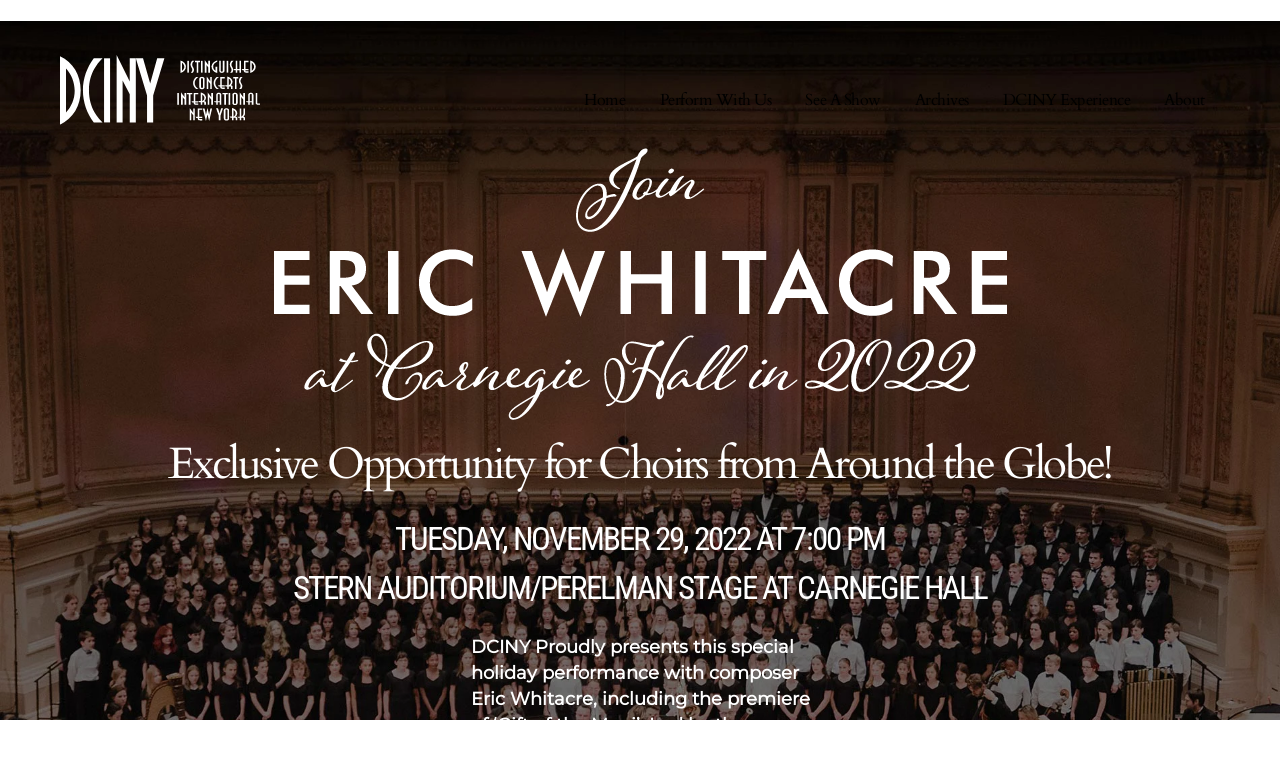

--- FILE ---
content_type: image/svg+xml
request_url: https://dciny.org/wp-content/uploads/2021/11/atc-logo-01.svg
body_size: 5029
content:
<?xml version="1.0" encoding="utf-8"?>
<!-- Generator: Adobe Illustrator 26.0.1, SVG Export Plug-In . SVG Version: 6.00 Build 0)  -->
<svg version="1.1" id="Layer_1" xmlns="http://www.w3.org/2000/svg" xmlns:xlink="http://www.w3.org/1999/xlink" x="0px" y="0px"
	 viewBox="0 0 225.3 140.1" style="enable-background:new 0 0 225.3 140.1;" xml:space="preserve">
<style type="text/css">
	.st0{fill:#00A4B5;}
</style>
<g>
	<path class="st0" d="M67.1,2.9c-0.3-1-0.5-1.9-0.8-2.9c-0.5,1.1-0.8,2.1-1.2,3.2c-2.2,7.1-4.4,14.1-6.5,21.2
		c-0.1,0.3-0.5,1.7-0.6,2c-2.6,8.4-5.2,16.8-7.8,25.2c-0.2,0.7-0.1,1.1,0.4,1.6c4.9,4.6,9.8,9.2,14.7,13.8c0.3,0.3,0.6,0.5,1,0.8
		c0-0.5,0-0.7,0-0.9c0-8.4,0.1-16.8,0.1-25.2V26.1c0-0.2,0-0.9,0-0.9c0-0.3,0-17.7,0-17.7c0.1,0,0.1,0,0.2,0
		c1.2,5.6,7.3,33.7,8.9,41.5c0.3,1.4,0.6,2.9,1,4.5c1-0.8,1.8-1.5,2.6-2.2c0.6-0.4,0.7-0.9,0.5-1.5C77.5,42,69,9.9,67.1,2.9z"/>
	<path d="M81.5,26.7c-2.5-0.6-4.9-1.2-7.4-1.8c0.1,0.2,0.2,0.6,0.2,0.6c2,0.6,4,1.1,5.9,1.6c0.8,0.2,0.9,0.2,1.6-0.3
		C81.7,26.8,81.6,26.8,81.5,26.7z"/>
	<path class="st0" d="M134.8,90.3c-0.5-2.4-1.1-4.7-1.7-7c-0.1-0.2-0.3-0.4-0.5-0.4c-0.7,0.1-1.4,0.3-2.2,0.5
		c0.1,0.4,0.2,0.8,0.2,1.1c0.4,1.7,0.8,3.5,1.3,5.3c0.2,0.5,0.1,0.8-0.5,0.9c-1.6,0.3-3.2,0.7-4.8,1.1c-0.6,0.2-0.9,0-1-0.6
		c-1.7-7.3-3.4-14.5-5.1-21.8c-0.4-1.7-0.4-1.7,1.3-2c1.5-0.4,3.1-0.7,4.7-1.1c0.3,1.1,0.5,2.2,0.8,3.2c0.3,1.1,0.5,2.1,0.8,3.2
		c0.8-0.2,1.4-0.3,2-0.5c0.5-0.1,0.6-0.4,0.5-0.8c-0.5-1.9-0.9-3.8-1.4-5.6c-0.4-1.7-1.3-2.3-3-1.9c-2.2,0.5-4.4,1-6.7,1.6
		c-1.7,0.4-2.3,1.3-1.9,3c0.4,1.6,0.8,3.3,1.1,4.9c0.1,0.2,0.5,2.3,0.5,2.4c1.3,5.6,2.6,11.2,4,16.8c0.4,1.4,1.2,2.1,2.6,1.8
		c2.6-0.5,5.1-1.1,7.7-1.8C134.4,92.3,135,91.3,134.8,90.3z"/>
	<path d="M108,83.8c-0.4,1-0.8,2-1.2,3c-0.9,1.8-1.8,3.5-2.7,5.4c-4.2-3.6-8.3-7.1-12.5-10.6c0.3-0.1,0.5-0.2,0.6-0.2
		c5.5-1.4,11.1-2.8,16.6-4.2c3-0.8,9.1-2.3,9.1-2.3l-0.1-0.4c0,0-20.5,3.8-30.9,5.7c3.6,2.8,7,5.4,10.5,8c0,0,0,0.1-0.1,0.1
		c-3.2-0.9-6.5-1.8-9.7-2.8c0.1,0.4,0.2,0.7,0.4,1c2.7,4.1,5.4,8.2,8.2,12.3c0.4,0.6,1.1,1.2,1,1.7c-0.1,0.6-0.9,1-1.4,1.5
		c-0.4,0.5-0.8,0.5-1.4,0.2C89,99.4,83.5,96.5,78,93.7c-0.2-0.2-0.5-0.2-0.9-0.4c0.8,3.6,1.5,7,2.3,10.5c0,0-0.1,0-0.1,0.1
		c-2.2-3.3-4.4-6.6-6.7-10.1c-0.1,0.4-0.2,0.5-0.2,0.7c-0.6,4.4-1.2,8.8-1.9,13.2c-0.3,2-0.5,3.9-0.8,5.8c-0.1,0.2-0.3,0.6-0.5,0.7
		c-1.4,0.1-2.8,0.2-4.3,0.2c-1.2-7.5-2.4-14.8-3.7-22.4c-3.3,4.2-6.3,8.1-9.4,12c0.1,0,0.1,0.1,0.2,0.2c2.3-2.3,4.6-4.7,7-7.2
		c1.1,5.8,2.1,11.5,3.2,17.3c-0.8-0.1-1.5-0.1-2.2-0.2c-3.3-0.4-6.7-0.9-9.8-2.2c-12.3-5.1-21-13.8-25.7-26.3
		c-0.8-2.1-1.4-4.4-2.1-6.8c0.5,0.2,0.8,0.2,1.1,0.3c8.6,2.6,17.3,5.1,25.9,7.7c0.7,0.2,1,0.1,1.5-0.4c3.7-3.9,7.4-7.8,11-11.7
		c0.8-0.8,1.5-1.6,2.2-2.3c0-0.1-0.1-0.2-0.1-0.2c-14.1-0.1-28.2-0.2-42.3-0.2v-3.4c10.5-2.4,20.9-4.8,31.5-7.3
		c-1-1-1.9-1.9-2.8-2.8c-0.4-0.4-0.7-0.5-1.3-0.3c-8.5,2.4-17.1,4.8-25.6,7.2c-0.6,0.2-1.1,0.3-1.7,0.5c0.3-7,5.3-20.1,8.4-22.3
		c0.1,0.2,0.2,0.5,0.3,0.7c2,4.1,4.1,8.2,6,12.4c0.3,0.5,0.5,0.6,1.1,0.4c2.8-0.9,5.5-1.7,8.3-2.6c0.2-0.1,0.3-0.2,0.5-0.2
		c-4.6-4.7-9.2-9.3-13.8-13.9c0.3-0.3,0.6-0.6,0.8-0.9c5,3,9.9,6,15,9c0.4-1.1,0.6-2.2,1-3.2c0.2-0.5,0-0.8-0.5-1
		c-3.3-1.5-6.6-3.1-9.9-4.6c-1.3-0.6-2.6-1.2-4-1.9c6.3-6.1,13.5-10.1,22.1-11.9c0,0,0-0.4,0-0.4c-4.8-0.2-16,5.6-22.4,11.4
		c-0.4,0.4-0.8,0.4-1.2,0.2c-2.6-1.2-5.1-2.4-7.7-3.6c-0.2-0.1-0.5-0.2-0.8-0.3c0.1,0.3,0.1,0.4,0.2,0.5c1.3,2.6,2.6,5.3,3.9,7.9
		c0.4,0.8,0.3,1.3-0.2,2c-4.8,6.7-7.7,14-8.5,22.2c-0.1,0.6-0.3,0.9-0.9,1.1C13.9,68,8.3,69.6,2.7,71.1c-0.9,0.3-1.8,0.5-2.7,0.8
		c0.3,0.2,0.5,0.4,0.8,0.5c6.4,1.9,12.9,3.9,19.3,5.7c0.5,0.2,0.8,0.4,0.8,0.9c2.2,10.8,7.5,19.6,16.1,26.5
		c4.4,3.5,9.2,6.4,14.7,7.8c3.2,0.8,6.4,1.3,9.7,1.4c0.5,0,0.7,0.2,0.8,0.7c1.1,5.9,2.2,11.8,3.3,17.6c0.5,2.4,0.8,4.7,1.3,7.1
		c0.1,0,0.1,0,0.2,0c0.5-2.9,1-5.9,1.5-8.9c0.9-5.4,1.8-10.9,2.7-16.4c0.1-0.5,0.2-0.7,0.8-0.8c8-1.4,15.3-4.4,21.8-9.3
		c0.5-0.3,0.7-0.2,1.1,0c4.1,2.3,8.1,4.6,12.2,6.9c0.2,0.1,0.5,0.2,0.7,0.4l0.1-0.1c-2.9-4-5.7-8-8.6-12c4.7-4.9,8.1-10.5,10.4-16.9
		C108.8,82.8,108.3,83,108,83.8z M32.5,38.8c-0.2,0.3-0.4,0.5-0.6,0.7c-0.9-0.9-1.8-1.8-2.5-2.6C30.3,37.5,31.4,38.1,32.5,38.8z
		 M20.1,71.5c0,0.2-0.4,0.4-0.6,0.4c-1.5,0-2.9,0-4.4,0H7.8v-0.2c4-0.9,8.1-1.9,12.3-2.8C20.1,69.9,20.2,70.7,20.1,71.5z
		 M67.3,129.2h-0.2c-0.8-4.8-1.6-9.5-2.3-14.4c1.6-0.1,3-0.2,4.6-0.3C68.7,119.5,68,124.3,67.3,129.2z M71.4,113.9
		c0.8-4.6,1.5-9.1,2.3-13.8c3,3.6,5.8,7.1,8.6,10.5c0.1,0,0.2,0,0.2-0.1c-1.1-4.8-2.2-9.6-3.4-14.6c4.9,2.7,9.6,5.4,14.5,8.2
		C87.1,109.3,79.8,112.6,71.4,113.9z M100.3,105c-0.1,0.1-0.1,0.1-0.2,0.2c-1.4-0.7-2.7-1.4-4.2-2.2c0.6-0.6,1.2-1.1,1.9-1.7
		C98.7,102.6,99.5,103.8,100.3,105z M98.8,99.2c-2.8-3.9-5.5-7.7-8.2-11.5c0.1-0.1,0.1-0.1,0.1-0.2c4.3,1.6,8.7,3.2,13.2,4.9
		C102.2,94.7,100.6,96.9,98.8,99.2z"/>
	<path d="M97.7,28.9c0.8-0.2,1.4-0.4,2-0.5c0.2,0,0.5,0.4,0.5,0.6c0.5,2,0.9,4,1.4,6c0.2,0.9,0.5,1.9,0.8,2.7c0.2,0.4,0.7,0.7,1,1
		c0.3-0.4,0.8-0.7,0.9-1.1c0.3-1.6,0.6-3.2,0.8-4.7c0.3-2.2,0.5-4.4,0.8-6.6c0-0.2,0.3-0.5,0.5-0.5c0.3,0.1,0.8,0.2,0.9,0.5
		c0.2,1.5,1.2,2.4,2.2,3.3c0,0,0.1,0.1,0.1,0.1c1.4,1.2,3.1,2.1,3.3,4.2c0.9-0.4,1.3-1.3,1-2.4c-1-4.4-2.1-8.7-3.1-13.1
		c-0.4-1.6-0.8-3.3-1.2-5c0.7-0.2,1.4-0.4,2-0.5c0.2,0,0.5,0.2,0.5,0.4c0.3,1,0.5,2.1,0.8,3.1c0.1,0.6,0.4,0.9,1.1,0.7
		c1-0.3,2.1-0.5,3.1-0.7c0.6-0.2,0.8,0,0.7,0.7c-1.5,0.4-2.9,0.7-4.5,1.1c0.5,1.9,0.9,3.7,1.4,5.6c0.8,3.1,1.5,6.2,2.3,9.3
		c0.1,0.3,0.2,0.5,0.2,0.8c0.5,1.3,1.7,1.6,2.8,0.7c0.8-0.7,1-1.7,1.1-2.6c0.1-0.6,0.2-1.3,0.3-2c0.5,0.3,0.8,0.7,0.7,1.2
		c-0.2,0.7-0.3,1.5-0.4,2.2c-0.2,1.3-1,2.1-2.2,2.4c-0.8,0.2-1.7,0.4-2.5,0.4c-1.2,0.1-1.7-0.3-2.1-1.4c-0.2-0.4-0.3-0.8-0.4-1.1
		c-0.4,0.4-0.8,0.7-1.2,1.1c-0.2,0.2-0.2,0.5-0.2,0.7c-0.1,1-0.6,1.7-1.6,2.1c-0.6,0.2-1.1,0.4-1.7,0.5c-1.4,0.3-2.4-0.8-2.2-2.2
		c0.1-0.7,0.6-1,1.1-1.1c0.6-0.2,1.2-0.3,1.9-0.4c-0.3-0.6-0.5-1.1-0.8-1.6c-1.3-1.4-2.4-2.9-3.2-4.7c-0.1,0.5-0.2,1-0.2,1.5
		c-0.1,0.5-0.1,1.1-0.2,1.6c-0.2,2-0.5,4-0.8,6c-0.2,1.5-0.9,2.3-2.2,2.5c-1.6,0.2-2.6-0.3-3.3-1.6c-0.1-0.1-0.1-0.2-0.2-0.4
		c0,0-0.1,0.1-0.1,0.1c-0.6,2.6-1.6,3.5-4.3,3.7c-1.8,0.2-2.1-0.1-3-2.1c-0.2,0.7-0.3,1.4-0.5,2c-0.5,1.5-1.8,1.4-3,1.5
		c-1,0.1-1.7-0.5-2-1.4c-0.5-1.8-0.9-3.6-1.4-5.4c-0.2-0.8-0.4-1.5-0.7-2.3c-0.2-0.5-0.5-0.8-1.1-0.6c-0.1,0-0.1,0-0.2,0
		c-1.6,0.3-1.6,0.3-1.7,1.9c-0.1,1.6-0.3,3.2-0.5,4.8c0,0.1-0.1,0.2-0.1,0.4c-0.5-0.3-0.6-0.7-0.6-1.2c0.2-1.7,0.3-3.4,0.5-5.2
		c-0.3,0-0.6,0-0.9,0c-0.9-0.1-1.4-0.8-1.4-1.8c0-0.9,0.6-1.3,1.5-1.4c0.8,0,1.1,0.6,1.2,1.2c0.2,0.6,0.4,0.8,0.9,0.5
		c0.5-0.2,0.9-0.4,1.4-0.6c1.5-0.7,2.8-0.2,3.3,1.4c0.5,1.6,0.8,3.2,1.2,4.8c0.2,0.8,0.4,1.7,0.6,2.5c0.2,0.5,0.4,0.9,1,1
		c0.7,0,0.9-0.4,1-0.9c0.5-1.7,0.8-3.5,0.3-5.3C90.2,30.3,89,25,87.7,19.7c-0.1-0.2-0.1-0.5-0.2-0.8c0.7-0.2,1.4-0.4,2-0.5
		c0.2,0,0.4,0.3,0.5,0.5c0.3,1,0.5,2.1,0.8,3.1c0.1,0.6,0.3,0.8,1,0.6c1.1-0.3,2.2-0.5,3.2-0.8c0.6-0.2,0.8,0,0.8,0.7
		c-1.2,0.3-2.5,0.7-3.8,0.9c-0.7,0.1-0.8,0.4-0.6,1c1.1,4.6,2.3,9.3,3.4,13.9c0.1,0.3,0.2,0.6,0.3,0.9c0.5,1.4,1.9,1.7,3,0.5
		c0.8-0.8,0.8-1.9,1-2.9c0.4-2-0.5-3.7-0.8-5.5C98.2,30.6,97.9,29.8,97.7,28.9z M111,35.7c-0.1-0.1-0.2-0.2-0.3-0.2
		c-0.6,0.2-1.2,0.2-1.7,0.5c-0.2,0.1-0.3,0.5-0.4,0.8c0,0.2,0.3,0.5,0.4,0.5c0.5-0.1,1.1-0.1,1.4-0.4
		C110.8,36.7,110.9,36.1,111,35.7z M81.2,33.2c0-0.2,0-0.3,0-0.4c-0.2-0.3-0.3-0.7-0.5-1c-0.1,0.1-0.3,0.2-0.3,0.2
		c0.2,0.4,0.3,0.8,0.5,1.1C80.9,33.2,81,33.2,81.2,33.2z"/>
	<path class="st0" d="M94.1,47.4c-1.5,0.4-2.9,0.7-4.4,1c-0.2-0.7-0.4-1.3-0.4-1.9c0-0.2,0.3-0.5,0.6-0.6c2.5-0.6,4.9-1.2,7.4-1.8
		c0.9-0.2,1.9-0.4,2.8-0.7c0.5-0.1,0.7,0,0.8,0.5c0.4,1.9,0.7,1.6-1.2,2c-0.7,0.2-1.4,0.4-2.1,0.5c-0.6,0.1-0.7,0.4-0.6,0.9
		c0.9,3.6,1.7,7.3,2.6,10.9c1.1,4.7,2.2,9.4,3.3,14.1c0.2,0.7,0,0.9-0.7,1.1c-1.7,0.4-1.7,0.4-2.1-1.3c-1.9-8-3.8-16-5.7-24
		C94.3,48,94.2,47.8,94.1,47.4z"/>
	<path d="M193,57.9c0.8,3.6,1.7,7.2,2.5,10.7c-0.1,0.1-0.2,0.1-0.2,0.2c-1.2,0.4-1.2,0.4-1.5-0.8c-1.1-4.6-2.2-9.1-3.3-13.7
		c-0.1-0.3-0.1-0.5-0.2-0.8c1-0.5,1.1-0.5,1.6,0.3c1.8,2.7,3.6,5.4,5.4,8.2c0.2,0.3,0.4,0.5,0.6,0.8c-0.8-3.5-1.7-7-2.5-10.6
		c0.5-0.1,0.9-0.2,1.4-0.4c0.4,1.5,0.7,2.9,1.1,4.3c0.8,3.6,1.7,7.1,2.5,10.7c0.1,0.3,0.4,0.7-0.2,0.9c-0.5,0.2-0.8,0.1-1.1-0.3
		c-1.9-2.9-3.8-5.8-5.7-8.7C193.4,58.3,193.2,58.1,193,57.9C193.1,57.8,193,57.9,193,57.9z"/>
	<path d="M149.3,74.1c-0.8-3.3-1.5-6.5-2.3-9.8c-0.2-0.6,0-0.8,0.6-0.9s0.8,0,0.9,0.6c1.1,4.8,2.3,9.5,3.4,14.3
		c0.1,0.3,0,0.7-0.2,0.8c-0.4,0.2-0.8,0.2-1.1-0.3c-1.7-2.7-3.6-5.4-5.3-8.1c-0.2-0.4-0.5-0.8-0.9-1.1c0.2,1,0.5,2,0.7,3
		c0.5,2.3,1.1,4.7,1.7,7c0.2,0.6-0.1,0.7-0.6,0.8c-0.5,0.1-0.8,0.1-0.9-0.4c-1.1-4.9-2.3-9.8-3.5-14.7c0-0.2,0-0.3-0.1-0.4
		c1-0.5,1-0.5,1.6,0.4c1.8,2.8,3.7,5.6,5.5,8.4c0.1,0.2,0.2,0.3,0.3,0.5C149.2,74.2,149.2,74.1,149.3,74.1z"/>
	<path d="M142.7,80.1c0,0.8-0.3,1.2-0.9,1.3c-1.5,0.4-2.9,0.8-4.5,1.1c-0.8,0.2-1.3-0.2-1.5-1c-1.1-4.4-2.1-8.8-3.2-13.3
		c-0.2-0.7,0.2-1.3,0.9-1.5c1.4-0.4,2.9-0.7,4.4-1c0.8-0.2,1.3,0.2,1.6,1.3c0.9,3.7,1.7,7.3,2.6,11
		C142.4,78.8,142.6,79.5,142.7,80.1z M138.1,67.1c-1.1,0.3-2,0.5-3,0.7c-0.5,0.1-0.6,0.3-0.5,0.8c0.7,2.7,1.3,5.5,2,8.2
		c0.3,1.4,0.6,2.7,1,4.1c1.3-0.3,2.5-0.6,3.7-0.9C140.1,75.8,139.1,71.5,138.1,67.1z"/>
	<path d="M107.8,58c1.5,2.3,2.9,4.5,4.3,6.7c-1.2,0.7-1.5,0.7-2.1-0.4c-1.3-2.1-2.6-4.2-4-6.3c-0.5-0.8-0.5-0.9,0.5-1.1
		c1.7-0.4,1.7-0.4,1.4-2.2c-0.3-1.2-0.6-2.5-0.9-3.8c-1.1,0.3-2.2,0.5-3.4,0.8c0.4,1.6,0.8,3.2,1.1,4.7c0.7,2.9,1.4,5.8,2.1,8.7
		c0.2,1,0.2,1-0.8,1.2c-0.2,0-0.3,0.1-0.5,0.1c-0.2-0.8-0.4-1.7-0.6-2.5c-1-4.2-2-8.4-3-12.6c-0.2-0.6-0.1-0.8,0.5-0.9
		c1.5-0.3,3-0.7,4.5-1.1c0.9-0.2,1.4,0.1,1.7,1c0.5,1.9,0.9,3.9,1.4,5.8c0.2,0.7-0.1,1.2-0.8,1.4C108.7,57.7,108.3,57.8,107.8,58z"
		/>
	<path d="M164.3,59.5c0.5-0.1,1-0.2,1.5-0.4c0.1,0.4,0.2,0.7,0.3,1c1.1,4.5,2.1,8.9,3.2,13.4c0.2,0.9-0.1,1.5-1,1.7
		c-1.3,0.3-2.7,0.7-4,1c-0.9,0.2-1.4-0.1-1.6-1c-1.1-4.7-2.3-9.5-3.4-14.2c0-0.1,0-0.2,0-0.3c0.5-0.1,0.9-0.2,1.4-0.4
		c1.1,4.8,2.3,9.5,3.4,14.4c1.1-0.3,2.2-0.5,3.2-0.8c0.1,0,0.2-0.5,0.2-0.8c-1-4.2-2-8.5-3-12.7C164.5,60.2,164.4,59.9,164.3,59.5z"
		/>
	<path d="M153.1,73.4c1.5-0.6,1.5-0.6,1.8,0.8c0.2,0.8,0.4,1.7,0.6,2.6c1.1-0.3,2.1-0.5,3.2-0.8c-0.3-1.2-0.5-2.3-0.8-3.3
		c-0.1-0.2-0.4-0.5-0.6-0.7c-1.6-1.2-3.2-2.4-4.8-3.6c-0.5-0.4-0.8-1-1-1.6c-0.3-0.9-0.5-1.8-0.7-2.8c-0.2-0.8,0.2-1.4,1-1.6
		c1.2-0.3,2.4-0.6,3.6-0.9c1-0.2,1.5,0.1,1.7,1.1c0.3,1.1,0.5,2.2,0.8,3.4c-0.3,0.1-0.6,0.2-0.9,0.3c-0.5,0.2-0.6,0-0.7-0.5
		c-0.2-0.9-0.4-1.8-0.7-2.9c-1.1,0.2-2.1,0.5-3.2,0.8c0.2,1.1,0.5,2,0.7,3c0.1,0.2,0.3,0.4,0.5,0.6c1.6,1.2,3.2,2.4,4.8,3.6
		c0.5,0.4,0.8,1,1.1,1.6c0.3,1,0.5,2,0.8,3c0.3,1.1-0.1,1.6-1.2,1.9c-1.2,0.3-2.3,0.6-3.5,0.8c-0.7,0.2-1.3-0.1-1.4-0.8
		C153.7,76.1,153.4,74.8,153.1,73.4z"/>
	<path d="M208.2,50.5c0.2,1,0.5,2,0.7,2.9c0.1,0.2,0.3,0.5,0.6,0.7c1.6,1.2,3.2,2.4,4.8,3.6c0.5,0.4,0.8,1,1,1.6
		c0.3,1,0.5,2.1,0.8,3.1c0.2,0.9-0.1,1.4-1,1.7c-1.2,0.3-2.5,0.6-3.7,0.9c-0.8,0.2-1.3-0.2-1.5-0.9c-0.3-1.3-0.6-2.6-1-4
		c0.5-0.1,1-0.2,1.5-0.4c0.3,1.1,0.5,2.2,0.8,3.2c0.1,0.5,0.2,0.6,0.8,0.5c0.7-0.2,1.4-0.4,2.1-0.5c0.4-0.1,0.5-0.3,0.4-0.6
		c-0.2-0.9-0.4-1.8-0.7-2.7c-0.1-0.3-0.3-0.6-0.6-0.8c-1.6-1.2-3.3-2.4-4.8-3.7c-0.5-0.4-0.8-0.9-1-1.5c-0.3-0.9-0.5-1.8-0.7-2.7
		c-0.2-1,0.1-1.5,1.1-1.8c1.1-0.3,2.3-0.6,3.4-0.8c1-0.2,1.5,0.1,1.8,1.1c0.2,1,0.5,2,0.7,2.9c0.1,0.5-0.1,0.7-0.5,0.7
		c-0.4,0-0.9,0.5-1.1-0.3c-0.2-0.8-0.4-1.6-0.5-2.3c-0.1-0.5-0.4-0.6-0.8-0.5C210,50.1,209.2,50.3,208.2,50.5z"/>
	<path d="M192.3,69.4c-0.2,0.1-0.3,0.1-0.4,0.2c-1,0.3-1,0.3-1.4-0.7c-0.3-0.7-0.5-1.3-0.8-1.9c-0.1-0.3-0.3-0.5-0.7-0.4
		c-0.8,0.2-1.9,0.2-2.3,0.7c-0.4,0.5-0.1,1.6,0,2.4c0.1,1.2-0.1,1.4-1.4,1.3c-0.1-1.5-0.2-2.9-0.3-4.4c-0.2-3.8-0.4-7.5-0.6-11.3
		c0-0.7,0.7-1.2,1.3-1c0.2,0,0.3,0.2,0.3,0.4c2.1,4.8,4.2,9.6,6.2,14.4C192.3,69.2,192.3,69.3,192.3,69.4z M185.9,57.8
		c0,0-0.1,0-0.1,0c0.2,2.6,0.4,5.2,0.6,7.9c0.9-0.2,1.7-0.4,2.5-0.6C187.9,62.7,186.9,60.3,185.9,57.8z"/>
	<path d="M120.6,62.8c-0.4,0.1-0.7,0.3-1,0.2c-0.2,0-0.6-0.2-0.7-0.4c-0.4-0.7-0.6-1.4-0.9-2.1c-0.2-0.5-0.4-0.8-1-0.5
		c-0.3,0.1-0.6,0.2-1,0.2c-1.5,0.4-1.3,0-1.2,1.7c0,0.4,0.1,0.7,0.1,1.1c0.1,1.3,0.1,1.3-1.4,1.4c0-0.4-0.1-0.7-0.1-1.1
		c-0.3-4.9-0.5-9.8-0.8-14.7c0-0.5,0.1-0.8,0.6-0.8c0.5-0.1,0.8-0.3,1.1,0.3c2,4.8,4.1,9.6,6.2,14.4
		C120.5,62.5,120.5,62.6,120.6,62.8z M117.2,58.5c-1-2.5-2-4.8-3-7.2c-0.1,0-0.1,0-0.2,0c0.2,2.6,0.4,5.1,0.6,7.8
		C115.5,58.9,116.3,58.7,117.2,58.5z"/>
	<path d="M118.1,46.8c0.1-0.1,0.2-0.1,0.2-0.2c1.2-0.4,1.2-0.4,1.7,0.8c1.4,3.3,2.7,6.7,4.1,10c0.1,0.2,0.2,0.4,0.3,0.7
		c-0.2-2.3-0.4-4.4-0.5-6.5c-0.2-1.9-0.3-3.9-0.5-5.8c0-0.2,0.2-0.5,0.4-0.5c0.3-0.2,0.7-0.2,1.1-0.3c0.1,1.6,0.2,3.2,0.3,4.7
		c0.2,3.7,0.4,7.3,0.7,11c0,0.5,0,0.8-0.6,0.9c-0.5,0.1-0.8,0.2-1.1-0.5c-2-4.6-3.9-9.3-5.9-13.9C118.2,47.2,118.2,47,118.1,46.8z"
		/>
	<path d="M135.6,59.3c-1.8,0.4-3.5,0.8-5.2,1.3c-0.2-0.7-0.3-1.3-0.5-1.9c-1.1-4.4-2.1-8.8-3.2-13.2c-0.1-0.5-0.1-0.8,0.5-0.9
		c1.5-0.3,2.9-0.7,4.5-1.1c0.1,0.5,0.2,0.9,0.4,1.4c-1.1,0.3-2,0.5-3,0.7c-0.5,0.1-0.7,0.2-0.5,0.8c0.4,1.6,0.8,3.3,1.2,5
		c0.8-0.2,1.5-0.4,2.3-0.5c1.2-0.3,1.2-0.2,1.4,1.1c-1.1,0.3-2.1,0.5-3.3,0.8c0.5,2,0.9,3.9,1.4,5.9c1.3-0.3,2.4-0.5,3.7-0.8
		C135.4,58.3,135.5,58.7,135.6,59.3z"/>
	<path d="M206.2,66.2c-0.2,0.1-0.4,0.2-0.5,0.2c-0.3,0.1-0.6,0.1-1,0.2c-0.2-1-0.5-2-0.8-3c-0.8-3.5-1.7-7-2.5-10.5
		c-0.2-0.7-0.4-1-1.1-0.7c-0.1,0.1-0.3,0.1-0.5,0.1c-1.2,0.3-1.3,0.2-1.4-1.1c2-0.5,4.1-1,6.3-1.5c0.1,0.5,0.2,0.8,0.4,1.3
		c-0.8,0.2-1.6,0.4-2.4,0.6C203.9,56.6,205.1,61.3,206.2,66.2z"/>
	<path d="M174.4,57.1c1.5-0.4,3.1-0.8,4.6-1.1c0.2-0.1,0.4-0.1,0.6-0.2c1.2-0.3,1.3-0.2,1.3,1.1c-0.7,0.2-1.5,0.4-2.3,0.6
		c1.1,4.8,2.3,9.5,3.4,14.4c-0.5,0.1-0.9,0.2-1.5,0.4c-0.1-0.4-0.2-0.8-0.3-1.2c-1-4.1-2-8.2-2.9-12.3c-0.2-0.7-0.4-1-1.1-0.7
		c-0.2,0.1-0.3,0.1-0.5,0.1C174.5,58.5,174.4,58.4,174.4,57.1z"/>
	<path d="M139,57c1.2-0.3,2.3-0.5,3.5-0.8c0.1,0.2,0.2,0.3,0.2,0.4c0.3,1,0.3,1-0.7,1.2c-1.4,0.3-2.8,0.7-4.2,1
		c-0.3-1.3-0.6-2.5-0.9-3.7c-0.9-3.7-1.8-7.5-2.6-11.3c-0.1-0.3-0.1-0.7,0-0.8c0.3-0.2,0.8-0.2,1.1-0.2c0.1,0,0.2,0.3,0.3,0.5
		c1.1,4.4,2.1,8.8,3.1,13.1C138.8,56.6,138.9,56.8,139,57z"/>
	<path d="M168.2,58.5c0.5-0.1,1-0.2,1.5-0.4c1.1,4.8,2.3,9.5,3.4,14.4c1.2-0.3,2.4-0.5,3.6-0.8c0.1,0.5,0.2,0.9,0.3,1.4
		c-1.7,0.4-3.4,0.8-5.1,1.2C170.7,69,169.4,63.8,168.2,58.5z"/>
	<path class="st0" d="M138.4,86.1c0.6-0.5,85.2-20.9,86.9-21.1C224.6,65.6,140.3,86,138.4,86.1z"/>
	<path class="st0" d="M152.5,53.7c13.2-3,26.3-6,39.5-9c0,0.1,0,0.2,0.1,0.2c-0.5,0.2-1.1,0.4-1.6,0.5c-9.1,2.1-18.1,4.1-27.1,6.2
		c-3.4,0.8-6.9,1.6-10.3,2.3c-0.2,0-0.3,0.1-0.4,0.1C152.5,53.9,152.5,53.8,152.5,53.7z"/>
	<path class="st0" d="M105.8,42.7c13.2-3,26.3-6,39.5-9c0,0.1,0,0.1,0.1,0.2c-0.5,0.2-1,0.4-1.5,0.5c-12.5,2.9-25,5.7-37.6,8.6
		c-0.2,0-0.3,0.1-0.4,0.1C105.9,42.9,105.8,42.8,105.8,42.7z"/>
	<path d="M98.2,27.1c-0.9,0-1.4-0.6-1.4-1.7c0-0.8,0.6-1.4,1.5-1.4c0.8,0,1.4,0.7,1.4,1.7C99.8,26.5,99.1,27.1,98.2,27.1z"/>
</g>
</svg>


--- FILE ---
content_type: image/svg+xml
request_url: https://dciny.org/wp-content/uploads/2021/07/dciny-logo-2021-with-tagline.svg
body_size: 2143
content:
<?xml version="1.0" encoding="utf-8"?>
<!-- Generator: Adobe Illustrator 24.2.3, SVG Export Plug-In . SVG Version: 6.00 Build 0)  -->
<svg version="1.1" id="Layer_1" xmlns="http://www.w3.org/2000/svg" xmlns:xlink="http://www.w3.org/1999/xlink" x="0px" y="0px"
	 viewBox="0 0 502.5 176.7" style="enable-background:new 0 0 502.5 176.7;" xml:space="preserve">
<g>
	<path d="M302.5,13.8c8.8,2.9,13.9,8.7,13.9,16c0,7.3-5,13.1-13.9,16V13.8z M306.5,40.1c3.6-2.7,5.8-6.3,5.8-10.2
		c0-3.9-2.3-7.6-5.8-10.3V40.1z"/>
	<rect x="319.9" y="14.8" width="4" height="29.9"/>
	<path d="M328.9,44.7c2-2,3.5-4.6,3.5-7.1c0-2.2-0.6-3.3-2.3-6.2c-1.4-2.5-2.1-4.3-2.1-6.9c0-3.5,1.3-6.9,3.8-9.7h5.5
		c-3.1,2.4-5.2,5.9-5.2,9.7c0,1.6,0.2,2.8,1.9,5.9c1.8,3.2,2.5,4.7,2.5,7c0,1.8-0.5,4.6-2.4,7.3H328.9z"/>
	<polygon points="343.5,44.7 343.5,18.1 339.1,18.1 339.1,14.8 352,14.8 352,18.1 347.6,18.1 347.6,44.7 	"/>
	<rect x="354.2" y="14.8" width="4" height="29.9"/>
	<polygon points="363.9,44.7 363.9,13.2 372.7,25.6 372.7,14.8 376.7,14.8 376.7,44.7 372.7,44.7 372.7,31.6 367.9,25.2 367.9,44.7 
			"/>
	<path d="M394.9,30v15.8c-9.2-2.7-14.1-8.9-14.1-16.1c0-8,6.3-13.4,14.1-15.9v3.4c-2.2,0.9-10.1,4.1-10.1,12.5c0,4.4,2,7.7,6.1,10.6
		V30H394.9z"/>
	<path d="M404.1,14.8v24.9c0,0.4,0,2.5,2.5,2.5c2.6,0,2.6-1.9,2.6-2.5V14.8h4v24.9c0,1.2-0.2,2.9-1.8,4.2c-1.2,1-3,1.5-4.7,1.5
		c-1.9,0-6.5-0.6-6.5-5.7V14.8H404.1z"/>
	<rect x="418.7" y="14.8" width="4" height="29.9"/>
	<path d="M427.6,44.7c2-2,3.5-4.6,3.5-7.1c0-2.2-0.6-3.3-2.3-6.2c-1.4-2.5-2.1-4.3-2.1-6.9c0-3.5,1.3-6.9,3.8-9.7h5.5
		c-3.1,2.4-5.2,5.9-5.2,9.7c0,1.6,0.2,2.8,1.9,5.9c1.8,3.2,2.5,4.7,2.5,7c0,1.8-0.5,4.6-2.4,7.3H427.6z"/>
	<polygon points="441.6,35.4 441.6,14.8 445.6,14.8 445.6,35.4 450.8,35.4 450.8,14.8 454.8,14.8 454.8,44.7 450.8,44.7 450.8,38.5 
		445.6,38.5 445.6,44.7 441.6,44.7 441.6,38.5 438.1,38.5 435.8,35.4 	"/>
	<path d="M462,35.4V14.8h11.5v3.3h-7.5v17.4h7.5v3.1h-7.5v1.2c0,1.1,0,1.7,1.5,1.7h6v3.3h-6c-5.4,0-5.6-3.5-5.6-5v-1.2h-3.4
		l-2.4-3.1H462z"/>
	<path d="M477.8,13.8c8.9,2.9,13.9,8.7,13.9,16c0,7.3-5,13.1-13.9,16V13.8z M481.8,40.1c3.6-2.7,5.8-6.3,5.8-10.2
		c0-3.9-2.2-7.6-5.8-10.3V40.1z"/>
</g>
<g>
	<path d="M341.6,86c-4.6-4.1-7.3-9.4-7.3-15c0-5.5,2.8-10.7,7.3-14.9h5.9c-2.4,1.7-9.1,6.5-9.1,14.9c0,8.7,6.4,13.1,9.1,15H341.6z"
		/>
	<path d="M350,60.6c0-3.5,3.4-5.2,6.6-5.2c4.7,0,6.7,2.9,6.7,5.2v21c0,4.4-4.7,5.2-6.5,5.2c-3.3,0-6.7-1.6-6.7-5.2V60.6z M354,80.7
		c0,1.1,0,2.8,2.7,2.8c2.5,0,2.5-1.8,2.5-2.8V61.4c0-0.9,0-2.8-2.6-2.8c-2.6,0-2.6,1.9-2.6,2.8V80.7z"/>
	<polygon points="368.6,86 368.6,54.5 377.4,66.9 377.4,56.1 381.5,56.1 381.5,86 377.4,86 377.4,72.9 372.7,66.5 372.7,86 	"/>
	<path d="M393.2,86c-4.6-4.1-7.3-9.4-7.3-15c0-5.5,2.8-10.7,7.3-14.9h5.9c-2.4,1.7-9.1,6.5-9.1,14.9c0,8.7,6.4,13.1,9.1,15H393.2z"
		/>
	<path d="M402.7,76.7V56.1h11.5v3.3h-7.5v17.4h7.5v3.1h-7.5V81c0,1.1,0,1.7,1.5,1.7h6V86h-6c-5.4,0-5.6-3.5-5.6-5v-1.2h-3.5
		l-2.4-3.1H402.7z"/>
	<path d="M420.1,76.7v-22c9.5,2.1,13.3,8.4,13.3,13.4c0,4.8-3.1,7.6-4.2,8.5c4.2,0.4,4.2,2.4,4.2,4.5V86h-4v-4.7
		c0-1-0.1-1.5-1.7-1.5h-3.5V86h-4v-6.2h-3.5l-2.4-3.1H420.1z M424.2,76.7c4-2.3,5.2-5.6,5.2-8.2c0-1.7-0.6-5.7-5.2-8.5V76.7z"/>
	<polygon points="439.5,86 439.5,59.4 435.1,59.4 435.1,56.1 448,56.1 448,59.4 443.6,59.4 443.6,86 	"/>
	<path d="M450.5,86c2-2,3.4-4.6,3.4-7.1c0-2.2-0.6-3.3-2.3-6.2c-1.4-2.5-2.1-4.3-2.1-6.9c0-3.5,1.3-6.9,3.8-9.7h5.5
		c-3.1,2.4-5.2,5.9-5.2,9.7c0,1.6,0.2,2.8,1.9,5.9c1.8,3.2,2.5,4.7,2.5,7c0,1.8-0.5,4.6-2.4,7.3H450.5z"/>
</g>
<g>
	<rect x="294.7" y="96.4" width="4" height="29.9"/>
	<polygon points="304.3,126.3 304.3,94.9 313.1,107.3 313.1,96.4 317.2,96.4 317.2,126.3 313.1,126.3 313.1,113.2 308.3,106.8 
		308.3,126.3 	"/>
	<polygon points="323.7,126.3 323.7,99.7 319.3,99.7 319.3,96.4 332.2,96.4 332.2,99.7 327.8,99.7 327.8,126.3 	"/>
	<path d="M336.1,117.1V96.4h11.5v3.3h-7.5v17.4h7.5v3.1h-7.5v1.2c0,1.1,0,1.7,1.5,1.7h6v3.3h-6c-5.4,0-5.6-3.5-5.6-5v-1.2h-3.5
		l-2.4-3.1H336.1z"/>
	<path d="M353.5,117.1v-22c9.5,2.1,13.2,8.4,13.2,13.4c0,4.8-3.1,7.6-4.2,8.5c4.2,0.4,4.2,2.4,4.2,4.5v4.7h-4v-4.7
		c0-1-0.1-1.5-1.7-1.5h-3.5v6.2h-4v-6.2h-3.5l-2.4-3.1H353.5z M357.6,117.1c4-2.3,5.2-5.6,5.2-8.2c0-1.7-0.6-5.7-5.2-8.5V117.1z"/>
	<polygon points="371.2,126.3 371.2,94.9 380,107.3 380,96.4 384.1,96.4 384.1,126.3 380,126.3 380,113.2 375.2,106.8 375.2,126.3 	
		"/>
	<path d="M392.4,117.1v-15.4c0-4.5,3.7-6,6.5-6c1,0,3.5,0.2,5,1.8c1.5,1.7,1.5,3,1.5,4.2v24.6h-4v-6.2h-4.9v6.2h-4v-6.2H389
		l-2.4-3.1H392.4z M401.4,117.1v-15.4c0-1,0-2.8-2.5-2.8c-2.5,0-2.5,1.8-2.5,2.8v15.4H401.4z"/>
	<polygon points="412.9,126.3 412.9,99.7 408.5,99.7 408.5,96.4 421.4,96.4 421.4,99.7 417,99.7 417,126.3 	"/>
	<rect x="423.6" y="96.4" width="4" height="29.9"/>
	<path d="M433,100.9c0-3.5,3.4-5.2,6.6-5.2c4.7,0,6.7,2.9,6.7,5.2v21c0,4.4-4.7,5.2-6.5,5.2c-3.2,0-6.7-1.6-6.7-5.2V100.9z
		 M437.1,121c0,1.1,0,2.8,2.7,2.8c2.5,0,2.5-1.8,2.5-2.8v-19.3c0-0.9,0-2.8-2.6-2.8c-2.6,0-2.6,1.9-2.6,2.8V121z"/>
	<polygon points="451.7,126.3 451.7,94.9 460.5,107.3 460.5,96.4 464.6,96.4 464.6,126.3 460.5,126.3 460.5,113.2 455.7,106.8 
		455.7,126.3 	"/>
	<path d="M472.9,117.1v-15.4c0-4.5,3.7-6,6.5-6c1,0,3.5,0.2,5,1.8c1.5,1.7,1.5,3,1.5,4.2v24.6h-4v-6.2H477v6.2h-4v-6.2h-3.5
		l-2.4-3.1H472.9z M481.9,117.1v-15.4c0-1,0-2.8-2.5-2.8c-2.5,0-2.5,1.8-2.5,2.8v15.4H481.9z"/>
	<path d="M502.5,126.3H498c-2.3,0-4.1-0.3-5.1-1.5c-1.3-1.4-1.3-2.6-1.3-4.1V96.4h4.1v24.2c0,2,0.1,2.4,2.4,2.4h4.5V126.3z"/>
</g>
<g>
	<polygon points="325.8,165.6 325.8,134.2 334.6,146.6 334.6,135.7 338.7,135.7 338.7,165.6 334.6,165.6 334.6,152.5 329.8,146.1 
		329.8,165.6 	"/>
	<path d="M345.9,156.4v-20.6h11.5v3.3H350v17.4h7.5v3.1H350v1.2c0,1.1,0,1.7,1.5,1.7h6v3.3h-6c-5.4,0-5.6-3.5-5.6-5v-1.2h-3.4
		l-2.4-3.1H345.9z"/>
	<polygon points="374.7,167.7 370.5,150.6 366.7,167.7 358.9,135.7 363.3,135.7 366.7,151.5 370.6,134.4 374.6,151.5 377.9,135.7 
		382.1,135.7 	"/>
	<polygon points="403,165.6 398.9,165.6 398.9,154.1 392.2,135.2 397,135.2 401.1,148.4 404.9,135.2 409.5,135.2 403,154.2 	"/>
	<path d="M411.6,140.2c0-3.5,3.4-5.2,6.6-5.2c4.7,0,6.7,2.9,6.7,5.2v21c0,4.4-4.7,5.2-6.5,5.2c-3.2,0-6.7-1.6-6.7-5.2V140.2z
		 M415.7,160.3c0,1.1,0,2.8,2.7,2.8c2.5,0,2.5-1.8,2.5-2.8V141c0-0.9,0-2.8-2.6-2.8c-2.6,0-2.6,1.9-2.6,2.8V160.3z"/>
	<path d="M432,156.4v-22c9.5,2.1,13.3,8.4,13.3,13.4c0,4.8-3.1,7.6-4.2,8.5c4.2,0.4,4.2,2.4,4.2,4.5v4.7h-4v-4.7
		c0-1-0.1-1.5-1.7-1.5H436v6.2h-4v-6.2h-3.5l-2.3-3.1H432z M436,156.4c4-2.3,5.2-5.6,5.2-8.2c0-1.7-0.6-5.7-5.2-8.5V156.4z"/>
	<path d="M451.4,156.4v-20.6h4v20.6c1-0.6,2.8-1.7,3.9-3.5c1.6-2.6,1.6-4.5,1.6-5.8v-11.3h4.1V147c0,3.3-0.9,6.8-4.1,9.3
		c4.1,0.9,4.1,3.4,4.1,4.7v4.6h-4.1v-4.7c0-0.9,0-1.5-1.7-1.5h-3.8v6.2h-4v-6.2h-3.4l-2.4-3.1H451.4z"/>
</g>
<path d="M0,2.9c33.1,15.7,52,47.3,52,86.8c0,39.5-18.8,71.4-52,87.1V2.9z M15.1,146c13.3-14.5,21.8-34.2,21.8-55.4
	c0-21.5-8.4-41.3-21.8-56.1V146z"/>
<path d="M84.9,171c-17.3-22.4-27.3-51.3-27.3-81.5c0-30,10.6-58.4,27.3-81h22c-9,9.2-34.1,35.1-34.1,81c0,47.1,23.9,71.1,34.1,81.5
	H84.9z"/>
<rect x="110.7" y="8.4" width="15.1" height="162.6"/>
<polygon points="142.3,171.1 142.3,0 175.2,67.4 175.2,8.5 190.5,8.5 190.5,171.1 175.2,171.1 175.2,99.8 157.3,64.9 157.3,171.1 
	"/>
<polygon points="218.7,171.1 218.7,102.4 190.5,8.5 208.6,8.5 226.6,72.4 244.2,8.5 262.3,8.5 234.1,102.6 234.1,171.1 "/>
</svg>
